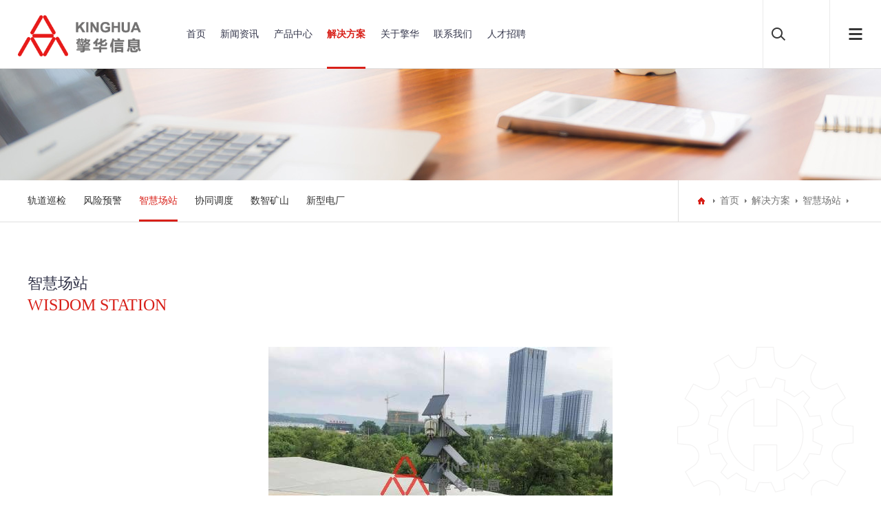

--- FILE ---
content_type: text/html; charset=utf-8
request_url: https://kinghua.com.cn/index.php?m=home&c=Lists&a=index&tid=33
body_size: 4494
content:
<!DOCTYPE html>
<html>
<head>
<meta charset="UTF-8">
<meta name="viewport" content="width=device-width, initial-scale=1.0, maximum-scale=1.0, user-scalable=0">
<meta http-equiv="X-UA-Compatible" content="ie=edge">
<meta name="renderer" content="webkit">
<meta name="format-detection" content="telephone=no">
<meta name="apple-mobile-web-app-capable" content="yes">
<meta name="apple-mobile-web-app-status-bar-style" content="black">
<meta name="format-detection" content="telephone=no">
<meta http-equiv="Pragma" content="no-cache">
<title>智慧场站_南京擎华信息科技有限公司</title>
<!--页面seo描述-->
<meta name="description" content="" />
<!--页面seo关键词-->
<meta name="keywords" content="" />
<!--网站地址栏图标-->
<link href="/favicon.ico" rel="shortcut icon" type="image/x-icon" />

<link href="/template/default/pc/skin/css/aswiper.min.css" rel="stylesheet" media="screen" type="text/css" />
<link href="/template/default/pc/skin/css/animate.min.css" rel="stylesheet" media="screen" type="text/css" />
<link href="/template/default/pc/skin/css/layout.css" rel="stylesheet" media="screen" type="text/css" />
<script language="javascript" type="text/javascript" src="/template/default/pc/skin/js/jquery-1.12.4.min.js"></script>
</head>
<body>
<header>
<div class="headerweb clearfix">
<h3 class="logo"> <a href="https://www.kinghua.com.cn"><img src="/uploads/allimg/20210531/1-2105310934155N.png" alt="南京擎华信息科技有限公司"/></a> </h3>
<div class="header-nav commonweb ">
<ul class="clearfix" id="curlist">
<li rel="0"  >
  <h3><a href="https://www.kinghua.com.cn">首页</a><em class="phsearchicon"></em></h3>
</li>
<li rel="1" class="">
  <h3><a href="/index.php?m=home&c=Lists&a=index&tid=3">新闻资讯</a><em class="phsearchicon"></em></h3>
    <div class='sub-nav'> 
      <div class="sub-item">
      <h4><a href="/index.php?m=home&c=Lists&a=index&tid=19">公司新闻</a></h4>
    </div>
      <div class="sub-item">
      <h4><a href="/index.php?m=home&c=Lists&a=index&tid=20">行业新闻</a></h4>
    </div>
   
  </div>
  </li>
<li rel="2" class="">
  <h3><a href="/index.php?m=home&c=Lists&a=index&tid=2">产品中心</a><em class="phsearchicon"></em></h3>
    <div class='sub-nav'> 
      <div class="sub-item">
      <h4><a href="/index.php?m=home&c=Lists&a=index&tid=15">智能巡检机器人</a></h4>
    </div>
      <div class="sub-item">
      <h4><a href="/index.php?m=home&c=Lists&a=index&tid=16">智能巡检平台</a></h4>
    </div>
      <div class="sub-item">
      <h4><a href="/index.php?m=home&c=Lists&a=index&tid=17">应急监控哨兵</a></h4>
    </div>
      <div class="sub-item">
      <h4><a href="/index.php?m=home&c=Lists&a=index&tid=18">AIoT边缘网关</a></h4>
    </div>
      <div class="sub-item">
      <h4><a href="/index.php?m=home&c=Lists&a=index&tid=41">AIoT预警平台</a></h4>
    </div>
   
  </div>
  </li>
<li rel="3" class="cur">
  <h3><a href="/index.php?m=home&c=Lists&a=index&tid=7">解决方案</a><em class="phsearchicon"></em></h3>
    <div class='sub-nav'> 
      <div class="sub-item">
      <h4><a href="/index.php?m=home&c=Lists&a=index&tid=31">轨道巡检</a></h4>
    </div>
      <div class="sub-item">
      <h4><a href="/index.php?m=home&c=Lists&a=index&tid=32">风险预警</a></h4>
    </div>
      <div class="sub-item">
      <h4><a href="/index.php?m=home&c=Lists&a=index&tid=33">智慧场站</a></h4>
    </div>
      <div class="sub-item">
      <h4><a href="/index.php?m=home&c=Lists&a=index&tid=34">协同调度</a></h4>
    </div>
      <div class="sub-item">
      <h4><a href="/index.php?m=home&c=Lists&a=index&tid=43">数智矿山</a></h4>
    </div>
      <div class="sub-item">
      <h4><a href="/index.php?m=home&c=Lists&a=index&tid=44">新型电厂</a></h4>
    </div>
   
  </div>
  </li>
<li rel="4" class="">
  <h3><a href="/index.php?m=home&c=Lists&a=index&tid=1">关于擎华</a><em class="phsearchicon"></em></h3>
    <div class='sub-nav'> 
      <div class="sub-item">
      <h4><a href="/index.php?m=home&c=Lists&a=index&tid=10">公司简介</a></h4>
    </div>
      <div class="sub-item">
      <h4><a href="/index.php?m=home&c=Lists&a=index&tid=12">公司荣誉</a></h4>
    </div>
   
  </div>
  </li>
<li rel="5" class="">
  <h3><a href="/index.php?m=home&c=Lists&a=index&tid=9">联系我们</a><em class="phsearchicon"></em></h3>
    <div class='sub-nav'> 
      <div class="sub-item">
      <h4><a href="/index.php?m=home&c=Lists&a=index&tid=38">联系我们</a></h4>
    </div>
      <div class="sub-item">
      <h4><a href="/index.php?m=home&c=Lists&a=index&tid=39">留言反馈</a></h4>
    </div>
   
  </div>
  </li>
<li rel="6" class="">
  <h3><a href="/index.php?m=home&c=Lists&a=index&tid=8">人才招聘</a><em class="phsearchicon"></em></h3>
    <div class='sub-nav'> 
      <div class="sub-item">
      <h4><a href="/index.php?m=home&c=Lists&a=index&tid=37">人才理念</a></h4>
    </div>
      <div class="sub-item">
      <h4><a href="/index.php?m=home&c=Lists&a=index&tid=36">人才招聘</a></h4>
    </div>
   
  </div>
  </li>
<div class="childMenu"> </div>
</div>
<div class="header-right">
  <div class="headsearch"> <a href="javascript:;" class="search-con"> <span class="search-inco"></span>
    <div class="searchbox">
				<form method="get" action="/index.php?m=home&c=Search&a=lists">
			<input type="hidden" name="m" value="home" /><input type="hidden" name="c" value="Search" /><input type="hidden" name="a" value="lists" /><input type="hidden" name="method" value="1" />			<input type="text" name="keywords" class="searchtext" />
			<input type="submit" class="searchbtn" value="搜索" />
        </form>
	     
    </div>
    </a> </div>
  
		</div>
  </div>
  <a href="javascript:;" class="mobnav-btn"> <span></span> <span></span> <span></span> </a> 
  <!--<div class="headlanguage"> <a href="" target="_blank" class="langbtn"></a> </div>--> 
</div>
<div class="pcnavmenubtn"> <a href="javascript:;" class="pcnav-btn"> <span></span> <span></span> <span></span> </a> </div>
</div>
</header>
<!--侧边导航-->
<div class="headsideNav"> <a href="javascript:;" class="slide-colse"></a> <a href="https://www.kinghua.com.cn" ><img src="/uploads/allimg/20210531/1-2105310934155N.png" alt="南京擎华信息科技有限公司" /></a>
  <div class="slide-nav"> </div>
</div>
<a href="javascript:;" class="exit-off-canvas"></a>

<div class="inside-banner "> <img src="/uploads/allimg/20200909/1-200Z9162033Z8.jpg"/> </div>
<div class="full-inside-subnav">
  <div class="commonweb clearfix">
    <div class="inside-subnav">
      <h3 class="channel-title">解决方案</h3>
      <div class="subnav clearfix">
        <ul class="clearfix">
                   <li class=""><a href="/index.php?m=home&c=Lists&a=index&tid=31" title="轨道巡检">轨道巡检</a></li>
                   <li class=""><a href="/index.php?m=home&c=Lists&a=index&tid=32" title="风险预警">风险预警</a></li>
                   <li class="cur"><a href="/index.php?m=home&c=Lists&a=index&tid=33" title="智慧场站">智慧场站</a></li>
                   <li class=""><a href="/index.php?m=home&c=Lists&a=index&tid=34" title="协同调度">协同调度</a></li>
                   <li class=""><a href="/index.php?m=home&c=Lists&a=index&tid=43" title="数智矿山">数智矿山</a></li>
                   <li class=""><a href="/index.php?m=home&c=Lists&a=index&tid=44" title="新型电厂">新型电厂</a></li>
                 </ul>
        <a href="javascript:;" class="sub-btn sub-prev"></a> <a href="javascript:;" class="sub-btn sub-next"></a> </div>
    </div>
    <div class="crumb">
      <div class="inner"> <a href="{dede:global.cfg_cmspath/}/" class="home"></a>  <a href='/' class=' '>首页</a> &gt; <a href='/index.php?m=home&c=Lists&a=index&tid=7' class=' '>解决方案</a> &gt; <a href='/index.php?m=home&c=Lists&a=index&tid=33'>智慧场站</a> </div>
    </div>
  </div>
</div>
<div class="common-clumb-min commonweb clearfix">
  <div class="clumb-title">
    <h3 class="cn font22">智慧场站</h3>
    <h2 class="en font24">wisdom station</h2>
  </div>
</div>

<div class="Pledge-min commonweb padtb" >
  <div class=""><p style="font-size: medium; white-space: normal; text-align: center;"><span style="font-size: 12pt; font-family: 微软雅黑, &quot;Microsoft YaHei&quot;;"><img src="/uploads/ueditor/20210603/1-210603135H2295.jpg" title="智慧场站(图1)" alt="智慧场站(图1)"/></span></p><p style="font-size: medium; white-space: normal;"><span style="font-family: 微软雅黑, &quot;Microsoft YaHei&quot;;"><span style="font-size: 12pt; font-family: 仿宋;">&nbsp; &nbsp; <span style="font-size: 12pt; font-family: 微软雅黑, &quot;Microsoft YaHei&quot;;">基于监控设备采集到的管道、站场、施工点等监控现场的视频，智能分析预警平台能够主动识别风险区域的人的不安全行为和物的不安全因素，满足管道、站场、施工点等视频的读取、监控、分析、预警、共享。主要应用风险包括：人的行为分析满足未戴安全帽、未穿工作服、禁区内打电话、人员跌倒、高处作业未系安全带、特定区域入侵越界等行为分析监测预警，物的不安全状态分析满足物体滞留、物体丢失、烟雾、明火等场景，以上风险场景识别率≥90%。可集成人脸识别子系统，满足受控场所人员身份验证审核、进出记录查询和风险事件的关联分析预警。系统平台支持对检测到的异常数据和告警信息进行实时的推送，通过告警信息可以及时联动到告警区域，联系告警人员。</span></span></span></p><p style="font-size: medium; white-space: normal;"><span style="font-family: 微软雅黑, &quot;Microsoft YaHei&quot;;"><span style="font-size: 12pt; font-family: 仿宋;"><span style="font-size: 12pt; font-family: 微软雅黑, &quot;Microsoft YaHei&quot;;"><br/></span></span></span></p><p style="font-size: medium; white-space: normal;"><span style="font-family: 微软雅黑, &quot;Microsoft YaHei&quot;;"><span style="font-size: 12pt; font-family: 仿宋;"><span style="font-size: 12pt; font-family: 微软雅黑, &quot;Microsoft YaHei&quot;;"><br/></span></span></span></p><p style="font-size: medium; white-space: normal; text-align: center;"><img src="/uploads/ueditor/20210603/1-210603153J2127.jpg" title="" alt="1-210603153J2127.jpg"/></p><p style="font-size: medium; white-space: normal;"><span style="font-size: 12pt; font-family: 微软雅黑, &quot;Microsoft YaHei&quot;;"><br/></span></p><p style="font-size: medium; white-space: normal;"><span style="font-family: 微软雅黑, &quot;Microsoft YaHei&quot;;"><span style="font-size: 12pt; font-family: 仿宋;">&nbsp; &nbsp; <span style="font-family: 微软雅黑, &quot;Microsoft YaHei&quot;;">平台对产生的告警信息进行存储，可查看对应信息的截图和录像，并针对历史告警信息的大数据进行数据分析和处理，并以图表等友好方式输出分析结果。视频监控、传感器数据、告警信息与预警数据可视化。面向第三方提供符合《GBT28181-2016 公共安全视频监控联网系统信息传输、交换、控制技术要求》等相关标准的监控预警数据调用接口和数据推送。</span></span></span></p><p style="font-size: medium; white-space: normal; text-align: center;"><span style="font-size: 12pt; font-family: 微软雅黑, &quot;Microsoft YaHei&quot;;"><br/></span></p><p style="font-size: medium; white-space: normal; text-align: center;"><span style="font-size: 12pt; font-family: 微软雅黑, &quot;Microsoft YaHei&quot;;"><img src="/uploads/ueditor/20210603/1-210603153I13B.jpg" title="" alt="1-210603153I13B.jpg"/></span></p><div style="font-size: medium; white-space: normal; text-align: center;"><span style="font-size: 12pt; font-family: 微软雅黑, &quot;Microsoft YaHei&quot;;">风险分析后端算法平台</span></div><p style="font-size: medium; white-space: normal; text-align: center;"><span style="font-size: 12pt; font-family: 微软雅黑, &quot;Microsoft YaHei&quot;;"></span></p> </div>
</div>
<footer class="footer">
  <div class="footer-top commonweb clearfix">
    <ul class="clearfix">
            <li class="li1">
        <h3><a href="/index.php?m=home&c=Lists&a=index&tid=3">新闻资讯</a><span class="plus icon"></span></h3>
		        <p class='footer-sub sub-box'> 
				  <a href="/index.php?m=home&c=Lists&a=index&tid=19">公司新闻</a>
				  <a href="/index.php?m=home&c=Lists&a=index&tid=20">行业新闻</a>
		 
		</p>
		      </li>
            <li class="li1">
        <h3><a href="/index.php?m=home&c=Lists&a=index&tid=2">产品中心</a><span class="plus icon"></span></h3>
		        <p class='footer-sub sub-box'> 
				  <a href="/index.php?m=home&c=Lists&a=index&tid=15">智能巡检机器人</a>
				  <a href="/index.php?m=home&c=Lists&a=index&tid=16">智能巡检平台</a>
				  <a href="/index.php?m=home&c=Lists&a=index&tid=17">应急监控哨兵</a>
				  <a href="/index.php?m=home&c=Lists&a=index&tid=18">AIoT边缘网关</a>
				  <a href="/index.php?m=home&c=Lists&a=index&tid=41">AIoT预警平台</a>
		 
		</p>
		      </li>
            <li class="li1">
        <h3><a href="/index.php?m=home&c=Lists&a=index&tid=7">解决方案</a><span class="plus icon"></span></h3>
		        <p class='footer-sub sub-box'> 
				  <a href="/index.php?m=home&c=Lists&a=index&tid=31">轨道巡检</a>
				  <a href="/index.php?m=home&c=Lists&a=index&tid=32">风险预警</a>
				  <a href="/index.php?m=home&c=Lists&a=index&tid=33">智慧场站</a>
				  <a href="/index.php?m=home&c=Lists&a=index&tid=34">协同调度</a>
				  <a href="/index.php?m=home&c=Lists&a=index&tid=43">数智矿山</a>
				  <a href="/index.php?m=home&c=Lists&a=index&tid=44">新型电厂</a>
		 
		</p>
		      </li>
            <li class="li1">
        <h3><a href="/index.php?m=home&c=Lists&a=index&tid=1">关于擎华</a><span class="plus icon"></span></h3>
		        <p class='footer-sub sub-box'> 
				  <a href="/index.php?m=home&c=Lists&a=index&tid=10">公司简介</a>
				  <a href="/index.php?m=home&c=Lists&a=index&tid=12">公司荣誉</a>
		 
		</p>
		      </li>
            <li class="li1">
        <h3><a href="/index.php?m=home&c=Lists&a=index&tid=9">联系我们</a><span class="plus icon"></span></h3>
		        <p class='footer-sub sub-box'> 
				  <a href="/index.php?m=home&c=Lists&a=index&tid=38">联系我们</a>
				  <a href="/index.php?m=home&c=Lists&a=index&tid=39">留言反馈</a>
		 
		</p>
		      </li>
            <li class="li1">
        <h3><a href="/index.php?m=home&c=Lists&a=index&tid=8">人才招聘</a><span class="plus icon"></span></h3>
		        <p class='footer-sub sub-box'> 
				  <a href="/index.php?m=home&c=Lists&a=index&tid=37">人才理念</a>
				  <a href="/index.php?m=home&c=Lists&a=index&tid=36">人才招聘</a>
		 
		</p>
		      </li>
            <li class="li2 fr" style="float:right">
        <p> <img src="/uploads/allimg/20210524/1-210524092630451.jpg" > </p>
        <p class="telnum"> Copyright © 2016-2021 南京擎华信息科技有限公司 版权所有<a href="http://www.eyoucms.com/plus/powerby.php" target="_blank"> Powered by EyouCms</a></p>
        <p> 网站备案号：<a href="https://beian.miit.gov.cn/" rel="nofollow" target="_blank">苏ICP备16042150号</a> </p>
      </li>
    </ul>
  </div>
  <!--2018.11.19 end-->
  <div class="friendlink">
    <div class="commonweb">
      <p> <span>友情链接：</span>  <a href="http://www.china-railway.com.cn/"  target="_blank" >中国国家铁路集团</a> <a href="https://www.rails.cn/"  target="_blank" >中国铁道科学研究院</a> <a href="http://www.t5y.cn/"  target="_blank" >中铁第五勘察设计院</a> <a href="http://www.crfsdi.com.cn/"  target="_blank" >中铁第四勘察设计院</a> <a href="https://www.cttic.cn/"  target="_blank" >中国交通通信信息中心</a> <a href="http://www.most.gov.cn/index.html"  target="_blank" >科技部</a> <a href="https://www.miit.gov.cn/"  target="_blank" >工信部</a> <a href="https://www.tongji.edu.cn/"  target="_blank" >同济大学</a> <a href="https://www.seu.edu.cn/"  target="_blank" >东南大学</a> <a href="http://www.nuc.edu.cn/index.htm"  target="_blank" >中北大学</a> <a href="http://www.njust.edu.cn/"  target="_blank" >南理工</a> <a href="http://www.njrts.edu.cn/"  target="_blank" >南京铁道学院</a> <a href="https://www.bjsubway.com/"  target="_blank" >北京地铁</a> <a href="http://www.shmetro.com/"  target="_blank" >上海地铁</a> <a href="https://www.njmetro.com.cn/njdtweb/home/go-dtmain.do"  target="_blank" >南京地铁</a> <a href="https://www.szmc.net/"  target="_blank" >深圳地铁</a> <a href="https://www.zzmetro.cn/"  target="_blank" >郑州地铁</a> <a href="https://www.xzdtjt.com/index.html"  target="_blank" >徐州地铁</a> <a href="http://www.nbmetro.com/"  target="_blank" >宁波地铁</a> <a href="http://www.sz-mtr.com/"  target="_blank" >苏州地铁</a> <a href="http://www.nngdjt.com/"  target="_blank" >南宁地铁</a> <a href="https://www.wuhanrt.com/public_forward.aspx"  target="_blank" >武汉地铁</a> <a href="https://www.camet.org.cn/"  target="_blank" >中国城市轨道交通协会</a> <a href="https://www.mem.gov.cn/"  target="_blank" >中华人民共和国应急管理部</a> <a href="http://www.nnu.edu.cn/"  target="_blank" >南京师范大学</a> </p>
    </div>
  </div>
</footer>
<a class="zdsbacktop" href="javascript:"></a> 
<script language="javascript" type="text/javascript" src="/template/default/pc/skin/js/scrollbar.js"></script>
<script language="javascript" type="text/javascript" src="/template/default/pc/skin/js/jquery.countup.min.js"></script>
<script language="javascript" type="text/javascript" src="/template/default/pc/skin/js/swiper.jquery.min.js"></script>
<script language="javascript" type="text/javascript" src="/template/default/pc/skin/js/wow.min.js"></script>

<script>
    var wow = new WOW({
        boxClass: 'wow',
        animateClass: 'animated',
        offset: 0,
        mobile: true,
        live: true
    });
    wow.init();
</script> 
<script language="javascript" type="text/javascript" src="/template/default/pc/skin/js/layout.js"></script>
<!-- 应用插件标签 start -->
  <!-- 应用插件标签 end -->


<!--[if lt IE 9]>
<div class="notsupport">
	<h1>:( 非常遗憾</h1>
	<h2>您的浏览器版本太低，请升级您的浏览器</h2>
</div>
<![endif]-->

</body>
</html>

--- FILE ---
content_type: application/javascript
request_url: https://kinghua.com.cn/template/default/pc/skin/js/layout.js
body_size: 6312
content:

$(function () {


    windowwidth();
    $(window).resize(function () {
        windowwidth();
    });
    var backtop = $("a.zdsbacktop");
    var wint = $(window).scrollTop();
    $(window).on('scroll', function () {
        wint = $(window).scrollTop();
        if (wint <= 400) {
            backtop.fadeOut(300);
        };
        if (wint > 400) {
            backtop.fadeIn(300);
        };
    });

    backtop.on('click', function () {
        $("html,body").stop(false, true).animate({ "scrollTop": 0 }, 500);
        return false;
    });

    $(".pro-datial-tab table").wrap("<div class='product-table'></div>");


    $(".inxnews-list li").eq(0).addClass("fadeInLeft");
    $(".inxnews-list li").eq(1).addClass("fadeInLeft");
    $(".inxnews-list li").eq(2).addClass("fadeInRight");
    $(".inxnews-list li").eq(3).addClass("fadeInRight");


    $(".indxArrivals li").eq(0).addClass("fadeInRight");
    $(".indxArrivals li").eq(1).addClass("fadeInUp");
    $(".indxArrivals li").eq(2).addClass("fadeInLeft");

    $(".inxSolut-wrapper li").eq(0).addClass("fadeInLeft");
    $(".inxSolut-wrapper li").eq(1).addClass("fadeInLeft");
    $(".inxSolut-wrapper li").eq(2).addClass("fadeInRight");
    $(".inxSolut-wrapper li").eq(3).addClass("fadeInRight");


    $(document).on('click', function (ev) {
        if ($(window).width() > 1023) {

        }

        if ($(window).width() < 1024) {
            if (!$(ev.target).closest('.full-inside-subnav').length) {
                $('.inside-subnav .subnav').stop().slideUp();
            }
            if (!$(ev.target).closest('.third-cate').length) {
                $('.third-cate .cate-list').stop().slideUp();
            }
        }
        if (!$(ev.target).closest('.headcompany').length) {
            $('.company-choose').stop().hide();
        }


    });
    if($(".yLine").length > 0){
        $('.yLine').countTo({
            lastSymbol:"", //显示在最后的字符
            from: 0,  // 开始时的数字
            speed: 1500,  // 总时间
            refreshInterval:100,  // 刷新一次的时间
            beforeSize:0, //小数点前最小显示位数，不足的话用0代替
            decimals: 0  // 小数点后的位数，小数做四舍五入

        });
    }

    if($(".pro-screening").length>0){
        $(".pro-screening").Citys({
            Provice: ".a",
            City: ".b",
            defaul: ".defaultValue"
        });
    }

    // 副导航栏
    $('.third-chl').on('click', function () {
        $(this).next().stop().slideToggle();
    });

    $(".channel-title").click(function () {
        if ($(this).hasClass("cur")) {
            $(".full-inside-subnav .subnav").stop().slideUp(300, function () {
                $(this).removeAttr("style");
            });
            $(this).removeClass("cur");
        }
        else {
            $(".full-inside-subnav .subnav").stop().slideDown(300);
            $(this).addClass("cur");

        }
    });




    var clumbwid = 0;
    var clumbaLength = $(".common-clumb a").length;
    $(".common-clumb a").each(function () {
        var thisEle = $(this);
        clumbwid += thisEle.outerWidth();
    });

    if (clumbwid > $(".common-clumb").width()) {
        $(".common-clumb-box").append('<a href="javascript:;" class="sub-btn sub-prev"></a><a href="javascript:;" class="sub-btn sub-next"></a>')
        if ($(window).width() > 1023) {
            $(".common-clumb-box").css({ "padding": "0 40px" });
        }

        var swiper = new Swiper('.common-clumb', {
            pagination: '',
            paginationClickable: true,
            roundLengths: true,
            slidesPerView: "auto",
            spaceBetween: 0,
            nextButton: '.sub-next',
            prevButton: '.sub-prev',
            preventLinksPropagation: false
        });
        swiper.slideTo($(".common-clumb a.cur").index(), 0, false);
    }

    if(typeof Swiper != 'undefined') {

        var relatSwiper = new Swiper(".solwrapper-min", {
            slidesPerView: 4,
            simulateTouch: false,
            speed: 1200,
            spaceBetween: 30,
            nextButton:'.relat-solute-wrapper .relat-next',
            prevButton:'.relat-solute-wrapper .relat-prev',
            breakpoints: {
                414: {
                    spaceBetween: 0,
                    slidesPerView: 2
                }
            }
        });


        var caseSwiper = new Swiper(".caeslwrapper-min", {
            slidesPerView: 3,
            simulateTouch: false,
            speed: 1200,
            spaceBetween: 30,
            nextButton:'.relat-case-wrapper .relat-next',
            prevButton:'.relat-case-wrapper .relat-prev',
            breakpoints: {
                414: {
                    slidesPerView: 1
                }
            }
        });


        var proSwiper = new Swiper(".soproduct-min", {
            slidesPerView: 4,
            simulateTouch: false,
            speed: 1200,
            spaceBetween: 30,
            nextButton:'.relat-product-wrapper .relat-next',
            prevButton:'.relat-product-wrapper .relat-prev',
            breakpoints: {
                414: {
                    spaceBetween: 10,
                    slidesPerView: 2
                }
            }
        });

        // 职业发展
        var CareerSwiper = new Swiper(".wrapper-min", {
            slidesPerView: 3,
            simulateTouch: false,
            speed: 1200,
            spaceBetween: 30,
            nextButton:'.Career-wrapper .relat-next',
            prevButton:'.Career-wrapper .relat-prev',
            breakpoints: {
                414: {
                    slidesPerView: 1
                }
            }
        });

        // 发展历程
        var historyswiper = new Swiper('.historyulitem', {
            slidesPerView: 4,
            nextButton: '.hisswiper-right',
            prevButton: '.hisswiper-left',
            paginationClickable: true,
            spaceBetween: 0,
            slidesPerGroup: 1,
            breakpoints: {
                991: {
                    slidesPerView: 3,
                },
                414: {
                    spaceBetween: 0,
                    slidesPerView: 1
                }
            }
        });

        var inxnewswiper = new Swiper('.inxnews-list', {
            slidesPerView: 4,
            spaceBetween: 30,
            nextButton: '.indxNews-wraper .index-next',
            prevButton: '.indxNews-wraper .index-prev',
            paginationClickable: true,
            breakpoints: {
                768: {
                    slidesPerView: 3,
                    spaceBetween: 20
                },
                414: {
                    spaceBetween: 10,
                    slidesPerView: 1
                }
            }
        });

        var arrSwiper = new Swiper(".arrivalsp-min", {
            slidesPerView: 3,
            simulateTouch: false,
            speed: 1200,
            spaceBetween: 30,
            nextButton:'.arrivals-wrapper .index-next',
            prevButton:'.arrivals-wrapper .index-prev',
            breakpoints: {
                768: {
                    spaceBetween: 20
                },
                414: {
                    slidesPerView: 1
                }
            }
        });

        var inxsolutSwiper = new Swiper(".inxSolut-min", {
            slidesPerView: 4,
            simulateTouch: false,
            speed: 1200,
            spaceBetween: 30,
            pagination: '.inxSolut-wrapper .ipages',
            nextButton:'.inxSolut-wrapper .index-next',
            prevButton:'.inxSolut-wrapper .index-prev',
            breakpoints: {
                768: {
                    slidesPerView: 3,
                    spaceBetween: 20,
                },
                414: {
                    slidesPerView: 1
                }
            }
        });

        var inxpartSwiper = new Swiper(".partner-wrapper", {
            slidesPerView: 5,
            simulateTouch: false,
            speed: 1200,
            spaceBetween: 25,
            nextButton:'.inxpart-list .index-next',
            prevButton:'.inxpart-list .index-prev',
            breakpoints: {
                768: {
                    slidesPerView: 3,
                    spaceBetween: 20,
                },
                414: {
                    spaceBetween: 10,
                    slidesPerView: 2
                }
            }
        });

        var prodatSwiper = new Swiper('.minimg-wrapper', {
            effect: 'slide',
            loop: true,
            autoplay: 4000,
            speed: 1200,
            pagination: '.minimg-wrapper .ipages',
            paginationClickable: true,
            nextButton: '.prodatile-next',
            prevButton: '.prodatile-prev',
            preventClicks: false,
            autoplayDisableOnInteraction: false,
            // simulateTouch: false,
            grabCursor: false,
            parallax: true
        });
        // banner
        $(".indexbanner ul li").addClass("active");
        if ($(".indexbanner li").length > 1) {
            var indexSwiper = new Swiper('.indexbanner', {
                effect: 'slide',
                loop: true,
                autoplay: 4000,
                speed: 1200,
                pagination: '.indexbanner .ipages',
                paginationClickable: true,
                preventClicks: false,
                autoplayDisableOnInteraction: false,
                // simulateTouch: false,
                grabCursor: false,
                parallax: true,
                onTransitionEnd: function onTransitionEnd(swiper) {
                    $(".indexbanner ul li").eq(swiper.activeIndex).addClass("active").siblings().removeClass("active");
                }
            });
        }
        $('.indexbanner').mouseover(function () {
            indexSwiper.stopAutoplay();
        });
        $('.indexbanner').mouseout(function () {
            indexSwiper.startAutoplay();
        });

        
    }

    $(".tab-options a").click(function () {
        var t = $(".tab-options a").index($(this));
        $(".tab-options a").removeClass("cur").eq(t).addClass("cur");
        $("html,body").animate({scrollTop: $(".composimin").eq(t).offset().top - 80}, {duration: 500,easing: "swing"});

    });

    // if($('.tab-options').length>0) {
    //     $(document).ready(function (e) {
    //         t = $('.tab-options').offset().top - 80;
    //         // fh = $('.tab-options').height();
    //         $(window).scroll(function (e) {
    //             s = $(document).scrollTop();
    //             console.log(s,t);
    //             if (s > t) {
    //                 $('.tab-options').css('position', 'fixed');
    //                 if (s > t) {
    //                     $('.tab-options').css({'top': '100px', 'right': "0", "left": "0"});
    //                 }
    //             } else {
    //                 $('.tab-options').css('position', '');
    //             }
    //         })
    //     });
    // }

    //常见问题
    $(".Problem-list li").eq(0).addClass("cur");
    $(".prob-cont").eq(0).show();
    $(document).on("click", ".Problem-list li h3", function () {

        if ($(this).next().is(":hidden")) {
            $(".prob-cont").slideUp(300);
            $(".Problem-list li").removeClass("cur");
            $(this).parents("li").addClass("cur");
            $(this).next().slideDown(300);
        } else {
            $(this).parents("li").removeClass("cur");
            $(this).next().slideUp(300);
        }

    });

    //// 资质荣誉弹窗
    //var _popW = $(window).width() * 0.94 < 800 ? $(window).width() * 0.94 : 800;
    //var _popH = $(window).height() * 0.65 < 600 ? $(window).height() * 0.65 : 600;
    //var _poprate = _popW / _popH;

    //function getSlide(originImgs, popupSwStr, numWrap) {
    //    var $thumb = $(originImgs);
    //    var $thumbSwiper = $(popupSwStr).html('');
    //    var slide_length = $thumb.length;
    //    for (var i = 0; i < slide_length; i++) {
    //        var $img = $thumb.eq(i);
    //        var imgW = $img.width();
    //        var imgH = $img.height();
    //        var rate = imgW / imgH;
    //        var $item = $('<li class="swiper-slide"><img src="' + $thumb[i].src + '"></li>');
    //        if (rate < _poprate) {
    //            $item.find('img').addClass('maxh');
    //        }
    //        ; $thumbSwiper.append($item);
    //    }
    //    ; $(numWrap).html(slide_length);
    //};
    //getSlide(".Honor-list ul img,.Environ-list ul img,.Erespon-list ul img,.Employee-min ul img", ".thumb-popup .swiper-wrapper", ".thumb-count");
    //if (typeof Swiper != 'undefined') {
    //    var thumbCopySwiper = new Swiper(".thumb-copy-wrapper", {
    //        speed: 1000,
    //        prevButton: '.swiper-left',
    //        nextButton: '.swiper-right',
    //        loop: false,
    //        pagination: "",
    //        observer: true,
    //        observeParents: true,
    //        onSlideChangeStart: function (swiper) {
    //            var thisText = $(".Honor-list li,.Environ-list li,.Erespon-list li,.Employee-min li").eq(thumbCopySwiper.activeIndex).find(" p").text();
               
    //            $(".thumbtext-list").html(thisText);
    //            $(".thumb-index").html(thumbCopySwiper.activeIndex + 1);
    //        }
    //    });

    //};
    //$('.comloading').on('click', function () {
    //    getSlide(".Honor-list ul img,.Environ-list ul img,.Erespon-list ul img,.Employee-min ul img", ".thumb-popup .swiper-wrapper", ".thumb-count");
    //});
    //$(document).on("click", ".Honor-list li a,.Environ-list li a,.Erespon-list li a", function (ev) {
    //    ev.preventDefault();
    //    var thisIndex = $(this).parents("li").index();
    //    var thisText = $(this).find(".elc-text").text();
    //    console.log(thisIndex);
    //    thumbCopySwiper.slideTo($(this).parents("li").index(), 0, false);

    //    $(".thumbtext-list").html(thisText);
    //    $(".thumb-index").html(thisIndex + 1);
    //    $(".thumb-popup").fadeIn(300);
    //    $(".probg").fadeIn(300);
    //    var $height = $(window).height();
    //    $(".thumb-popup ul li").css("height", $height);
    //});

    $(".thumb-popup .close").click(function () {
        $(".thumb-popup").fadeOut(300);
        $(".probg").fadeOut(300);
    });

   

    function windowwidth() {
        function Itemheight(item,li) {

            var heightArr = [];
            // default
            // $(item).find(li).css('height', 'auto');
            // maxheight
            $(item).find(li).each(function(){
                heightArr.push($(this).outerHeight());
            });
            var maxHeight = Math.max.apply(Math, heightArr);
            $(item).find(li).css('height', maxHeight);

        };



        $(".header-nav li .sub-item ").each(function () {
            if ($(this).find(".three-nav a").length > 0) {
                $(this).find(".three-btn").show();
            } else {
                $(this).find(".three-btn").hide();
            }
        });

        if($(window).width()>767){
            Itemheight(".inquirydel-list",".inqui-cont");
            Itemheight(".Comculture-list",".content");
        }

        if ($(window).width() > 1023) {
            $(window).scroll(function () {
                var sticky = $('header');
                var scrolls = $(window).scrollTop();

                if (scrolls >10) {
                    sticky.addClass('shadow');
                }else{
                    sticky.removeClass('shadow');
                }

            });


            $(".indexbanner li").each(function () {
                var thisindex = $(this);
                var datecolor = thisindex.find(".bannertextcont").attr("data-color");
                var dateclass = thisindex.find(".bannertextcont").attr("data-dq");
                var listattr = thisindex.find(".bannertextcont").attr("style");
                var thisimg = thisindex.find("a .img").attr("pc-img");
                thisindex.find("a .img").attr("src", thisimg);
                thisindex.find(".bannertextcont").attr("style", datecolor);
                thisindex.find(".bannertextcont").addClass(dateclass);
            });



            if($(".scrollBox").length>0){
                $(".scrollBox").scrollBar();
            };



            //导航
            $(".headerweb,.search-con").unbind("click");
            $(".childMenu .sub-nav").show();

            $(".pcnavmenubtn").click( function () {
                var winW = $(window).width();
                var tempW = 320;
                $('.exit-off-canvas').width(0);
                $('.exit-off-canvas').width(winW - tempW);
                $(".pcnav-btn").toggleClass("g_close");
                $(".headsideNav").addClass("cur");
            });
            $('.exit-off-canvas,.slide-colse').click(function() {
                var winW = $(window).width();
                var tempW = 320;
                $('.exit-off-canvas').width(0);
                $(".headsideNav").removeClass("cur");
                $(".pcnav-btn").removeClass("g_close");
            });


            //搜索
            $(".search-con").unbind("mouseenter").bind("mouseenter", function () {
                $(".searchbox").stop(true, true).fadeIn(300);
                $('.sub-nav,.sub-bg').stop().slideUp();
                $(".pcnav-btn").removeClass("g_close");
            });

            $(".search-con").unbind("mouseleave").bind("mouseleave", function () {
                $(".searchbox").stop(true, true).fadeOut(300);
            });


            $(".headcompany").unbind("mouseenter").bind("mouseenter", function () {
                $(".company-choose").stop(true, true).fadeIn(300);
                $('.sub-nav,.sub-bg').stop().slideUp();
                $(".pcnav-btn").removeClass("g_close");
            });

            $(".headcompany").unbind("mouseleave").bind("mouseleave", function () {
                $(".company-choose").stop(true, true).fadeOut(300);
            });


            $(document).on("click",".headsideNav li",function () {

            });
            $(".headsideNav .slide-nav").html($(".header-nav ul").html());
            $(document).on("click", ".slide-nav li h3", function () {
                if ($(this).next().is(':hidden')) {
                    $(this).addClass('cur').next().stop().slideDown().parent().siblings().find('h3').removeClass('cur').next().stop().slideUp();
                } else {
                    $(this).removeClass('cur').next().stop().slideUp();
                }
            });

            // common-clumb
            if($(".common-clumb-min").find(".common-clumb-box")){
                $(".common-clumb-min .clumb-title").addClass("fl");
                $(".common-clumb-min .common-clumb-box").addClass("fr")
            };


            $(".inside-subnav .subnav").show();

            $(".inside-subnav .subnav ul").addClass("swiper-wrapper");
            $(".subnav ul li").addClass("swiper-slide");

            var navListwid = 0;
            var navListLength = $(".inside-subnav .subnav ul li").length;
            $(".inside-subnav .subnav ul li").each(function () {
                var thisEle = $(this);
                navListwid += thisEle.outerWidth();
            });

            if (navListwid > $(".inside-subnav .subnav").width()) {
                $(".inside-subnav .sub-btn").show();
                $(".inside-subnav .subnav").addClass("padding");
                var swiper = new Swiper('.inside-subnav .subnav', {
                    pagination: '',
                    nextButton: '.sub-next',
                    prevButton: '.sub-prev',
                    paginationClickable: true,
                    roundLengths: true,
                    slidesPerView: "auto",
                    spaceBetween: 0,
                    preventLinksPropagation: false

                });
                swiper.slideTo($(".inside-subnav .subnav ul li.cur").index(), 0, false);
            } else {
                $(".inside-subnav .subnav ul").removeClass("swiper-wrapper");
                $(".inside-subnav .subnav ul li").removeClass("swiper-slide");
                $(".inside-subnav .sub-btn").hide();
            };

            $('.inside-subnav .subnav ,.third-cate .cate-list').show();


        }
        else {
            // subnav

            $(".subnav ul").removeClass("swiper-wrapper");
            $(".subnav ul li").removeClass("swiper-slide");
            $(".subnav").hide();

            $(".contact-inside-subnav li").click(function () {
                var text = $(this).text();
                $(".channel-title").text(text);
                $(".subnav ").stop().slideUp();
            });

            $(".indexbanner li").each(function () {
                var thisindex = $(this);
                var listattr = thisindex.find(".bannertextcont").attr("style");
                var thisimg = thisindex.find("a .img").attr("mobile-img");
                thisindex.find("a .img").attr("src", thisimg);
                thisindex.find(".bannertextcont").attr("style", "");
            });


            //移动端导航
            $(".header-nav").hide();
            $(".header-nav,.search-con").unbind("mouseenter");
            $(".header-nav,.search-con").unbind("mouseleave");
            //移动端展开下拉
            $(".mobnav-btn").unbind("click").bind("click", function () {
                $(".searchbox,.company-choose").hide();
                if ($(".header-nav").is(":hidden")) {
                    $(this).addClass("g_close");
                    $(".header-nav").stop().slideDown();
                    $(".headlanguage").stop().slideDown();
                }
                else {
                    $(".header-nav").stop().slideUp();
                    $(this).removeClass("g_close");
                    $(".headlanguage").stop().slideUp();
                }
            });

            // 头部语言切换
            $('.headcompany').on('click', function (ev) {
                ev.stopPropagation();
                if ($(".company-choose").is(":hidden")) {
                    $('.company-choose').stop().slideDown();
                    $(".searchbox,.header-nav").hide();
                    $(".mobnav-btn").removeClass("g_close")
                }
                else {
                    $('.company-choose').stop().slideUp();
                }
            });


            //移动端二级导航
            $(".header-nav li").each(function () {
               if($(this).find(".sub-nav a").length>0){
                   $(this).find(".phsearchicon").show();
               }
               else{
                   $(this).find(".phsearchicon").hide();
               }
            });
            $(".phsearchicon").unbind("click").bind("click", function () {
                if ($(this).parents("li").find(".sub-item").is(":hidden")) {
                    $(this).parents("li").find(".sub-nav").stop().slideDown().parents("li").siblings().find(".sub-nav").stop().slideUp();
                    $(this).parents("li").addClass("cur").siblings().removeClass("cur");
                    $(this).parents("li").siblings().find('.three-nav').slideUp();
                    $(this).parents("li").siblings().find(".sub-item").removeClass("cur");
                }
                else {
                    $(this).parents("li").find(".sub-nav").stop().slideUp();
                    $(this).parents("li").removeClass("cur");
                    $(this).parents("li").find('.three-nav').slideUp();
                    $(this).parents("li").find(".sub-item").removeClass("cur");
                }
            });



            // three-nav
            $(".three-btn").unbind("click").bind("click", function () {
                if ($(this).parents(".sub-item").find(".three-nav").is(":hidden") && $(this).parents(".sub-item").find(".three-nav a").length > 0) {
                    $(this).parents(".sub-item").find(".three-nav").stop().slideDown().parents(".sub-item").siblings().find(".three-nav").stop().slideUp();
                    $(this).parents(".sub-item").addClass("cur").siblings().removeClass("cur");
                }
                else {
                    $(this).parents(".sub-item").find(".three-nav").stop().slideUp();
                    $(this).parents(".sub-item").removeClass("cur");
                }
            });



            //搜索
            $(".search-inco").unbind("click").bind("click", function () {
                $(".header-nav").hide();
                $(".mobnav-btn").removeClass("g_close");
                if ($(".searchbox").is(":hidden")) {
                    $(".searchbox").stop().slideDown();
                }
                else {
                    $(".searchbox").stop().slideUp();
                }
            })


        };

        if($(window).width()>1279){
            $(".header-nav").show();
            //$('.header-nav').on('mouseenter', 'ul li', function() {

            //    var curChildUl = $(this).find('.sub-nav');
            //    var curHasChild = curChildUl ? curChildUl.length : 0;
            //    var curLeft = $(this).offset().left;
            //    var curHtml = '';
            //    if (curHasChild > 0) {
            //        curHtml = curChildUl.prop("outerHTML");
            //        $('.childMenu').css('padding-left', curLeft + 15 - $('.childMenu').offset().left).html(curHtml);
            //        $('.childMenu').addClass('active');
            //    } else {
            //        $('.childMenu').html('').removeClass('active');
            //    };
            //});
            //$('.header-nav').on('mouseleave', 'ul li', function() {
            //    $('.childMenu').removeClass('active');
            //});
            //$('.childMenu').hover(function() {
            //    $('.childMenu').addClass('active');
            //}, function(e) {
            //    $('.childMenu').removeClass('active');
            //});
            $(".header-nav li").hover(function () {
                if ($(this).find(".sub-nav a").length > 0) {
                    $(this).find(".sub-nav").stop(true, true).fadeIn(0);
                }
            }, function () {
                $(this).find(".sub-nav").stop(true, true).fadeOut(0);
            });
            $(".header-nav li .sub-item").hover(function () {
                if ($(this).find(".three-nav a").length > 0) {
                    $(this).find(".three-nav").stop(true, true).fadeIn(0);
                }
            }, function () {
                $(this).find(".three-nav").stop(true, true).fadeOut(0);
            });


        }


        //      2018.11.19
        if ($(window).width() >= 1024) {
            $(".sub-box").css("display", "block");
            $(".footer ul li h3").unbind("click");
        }
        else {

            $(".sub-box").css("display", "none");
            $(".footer ul li h3").unbind("click").bind("click", function () {
                if ($(this).next().is(":hidden")) {
                    $(".sub-box").slideUp(300);
                    $(".footer ul li h3").removeClass("cur");
                    $(this).addClass("cur");
                    $(this).next().slideDown(300);
                }
                else {
                    $(this).removeClass("cur");
                    $(this).next().slideUp(300);
                }
            });

        }

    }




    window._bd_share_config = {
        "common": {
            "bdSnsKey": {},
            "bdText": "",
            "bdMini": "2",
            "bdMiniList": false,
            "bdPic": "",
            "bdStyle": "0",
            "bdSize": "16"
        }, "share": {}
    };
    with (document) 0[(getElementsByTagName('head')[0] || body).appendChild(createElement('script')).src = 'http://bdimg.share.baidu.com/static/api/js/share.js?v=89860593.js?cdnversion=' + ~(-new Date() / 36e5)];


    

});
// footer
setStickyFooter($('.footer'));
/**
 * @param {jqueryDOM} $footer  footer的jqDom  默认：$('footer')
 * @param {jqueryDOM} $tabsArr 选项卡点击的jq对象 // 其他会影响到文档的高度情况自行添加
 */
function setStickyFooter($footer, $tabsArr) { // loaded  MutationObserver resize  tabClick  loadMore Refresh
    var MutationObserver = (function () { // FF14+ ,Chrome26+ ,Opera15+ , IE11+, Safari6.1+
        var prefixes = ['WebKit', 'Moz', 'O', 'Ms', ''];
        for (var i = 0; i < prefixes.length; i++) {
            if (prefixes[i] + 'MutationObserver' in window) {
                return window[prefixes[i] + 'MutationObserver'];
            };
        };
        return false;
    }());
    // MutationObserver 相关
    var target = document.body;
    var observer;
    var config = {
        attributes: true,
        childList: true,
        characterData: true,
        subtree: true
    };

    if (MutationObserver) {
        observer = new MutationObserver(mutationObjectCallback); // callback  asyn
    };

    function mutationObjectCallback(mutationRecordsList) {
        stickyFooter();
    };

    function stickyFooter() {
        if (MutationObserver) {
            observer.disconnect();
        };
        var footerHeight = 0,
            footerTop = 0,
            $footer = $footer || $("footer");
        footerHeight = $footer.outerHeight(); // height + padding + border
        footerTop = ($(window).scrollTop() + $(window).height() - footerHeight) + "px";
        if (($(document.body).outerHeight()) < $(window).height()) {
            $footer.css({
                visibility: 'visible',
                position: "absolute",
                top: footerTop
            });
        } else {
            $footer.css({
                visibility: 'visible',
                position: "static"
            });
        };
        //reconnect
        if (MutationObserver) {
            observer.observe(target, config);
        };
    }

    // onload
    window.onload = function () {
        stickyFooter();
        if (MutationObserver) {
            observer.observe(target, config);
        } else {
            setInterval(stickyFooter, 500);
        };
    };
    // resize
    window.onresize = function () {
        stickyFooter();
    };
    // tabclick
    if (!!$tabsArr) {
        $tabsArr.click(stickyFooter);
    };
};
